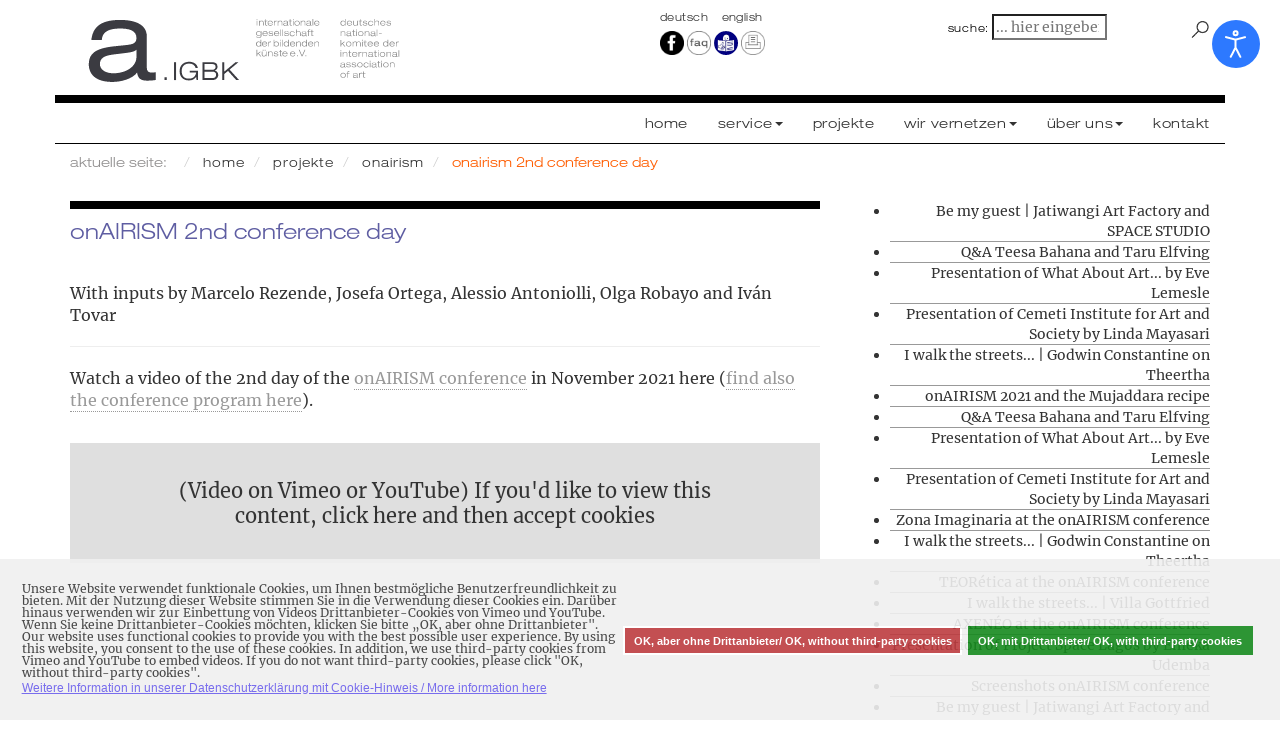

--- FILE ---
content_type: text/html; charset=utf-8
request_url: https://www.igbk.de/de/projekte/onairism/1869-conference-day-2
body_size: 12098
content:


<!DOCTYPE html>
<html lang="de">

  <head>
  	<!-- Content Security Policy
	 <meta http-equiv="Content-Security-Policy" content="default-src 'self'; script-src 'self'">
  	<meta http-equiv="X-Content-Security-Policy" content="default-src 'self'; script-src 'self'">
  	<meta http-equiv="X-WebKit-CSP" content="default-src 'self'; script-src 'self'">
  	-->

    <!-- title und meta-descripion einbinden-->
    <meta name="author" content="bdo" />
    <meta name="description" content="Internationale Gesellschaft der Bildenden Künste (IGBK)" />
    <title>Internationale Gesellschaft der Bildenden Künste (IGBK) - onAIRISM 2nd conference day</title>
    <base href="https://www.igbk.de/de/projekte/onairism/1869-conference-day-2" />
	<meta http-equiv="content-type" content="text/html; charset=utf-8" />
	<meta name="keywords" content="onairism" />
	<meta name="author" content="bdo" />
	<meta name="description" content="Internationale Gesellschaft der Bildenden Künste (IGBK)" />
	<meta name="generator" content="Joomla! - Open Source Content Management" />
	<title>Internationale Gesellschaft der Bildenden Künste (IGBK) - onAIRISM 2nd conference day</title>
	<link href="https://www.igbk.de/de/projekte/onairism/1869-conference-day-2" rel="alternate" hreflang="de" />
	<link href="https://www.igbk.de/en/projects/onairism-e/1870-conference-day-2-e" rel="alternate" hreflang="en" />
	<link href="https://www.igbk.de/de/component/search/?Itemid=504&amp;layout=blog&amp;catid=62&amp;id=1869&amp;format=opensearch" rel="search" title="  Internationale Gesellschaft der Bildenden Künste (IGBK)" type="application/opensearchdescription+xml" />
	<link href="/media/plg_system_jcepro/site/css/content.min.css?86aa0286b6232c4a5b58f892ce080277" rel="stylesheet" type="text/css" />
	<link href="/media/mod_languages/css/template.css?122a83c02cdd883db32ef0cb4abed04a" rel="stylesheet" type="text/css" />
	<link href="/plugins/system/gdpr/assets/css/cookieconsent.min.css" rel="stylesheet" type="text/css" />
	<link href="/plugins/system/djaccessibility/module/assets/css/accessibility.css?1.11" rel="stylesheet" type="text/css" />
	<style type="text/css">
div.mod_search94 input[type="search"]{ width:auto; }div.cc-window.cc-floating{max-width:24em}@media(max-width: 639px){div.cc-window.cc-floating:not(.cc-center){max-width: none}}div.cc-window, span.cc-cookie-settings-toggler, span.cc-cookie-domains-toggler{font-size:12px}div.cc-revoke{font-size:12px}div.cc-settings-label,span.cc-cookie-settings-toggle{font-size:10px}div.cc-window.cc-banner{padding:2em 1.8em}div.cc-window.cc-floating{padding:4em 1.8em}input.cc-cookie-checkbox+span:before, input.cc-cookie-checkbox+span:after{border-radius:1px}div.cc-center,div.cc-floating,div.cc-checkbox-container,div.gdpr-fancybox-container div.fancybox-content,ul.cc-cookie-category-list li,fieldset.cc-service-list-title legend{border-radius:0px}div.cc-window a.cc-btn,span.cc-cookie-settings-toggle{border-radius:0px}.djacc--sticky.djacc-popup { margin: 20px 20px; }
	</style>
	<script src="/media/jui/js/jquery.min.js?122a83c02cdd883db32ef0cb4abed04a" type="text/javascript"></script>
	<script src="/media/jui/js/jquery-noconflict.js?122a83c02cdd883db32ef0cb4abed04a" type="text/javascript"></script>
	<script src="/media/jui/js/jquery-migrate.min.js?122a83c02cdd883db32ef0cb4abed04a" type="text/javascript"></script>
	<script src="/media/jui/js/bootstrap.min.js?122a83c02cdd883db32ef0cb4abed04a" type="text/javascript"></script>
	<script src="/media/system/js/caption.js?122a83c02cdd883db32ef0cb4abed04a" type="text/javascript"></script>
	<!--[if lt IE 9]><script src="/media/system/js/html5fallback.js?122a83c02cdd883db32ef0cb4abed04a" type="text/javascript"></script><![endif]-->
	<script src="/plugins/system/gdpr/assets/js/cookieconsent.min.js" type="text/javascript" defer="defer"></script>
	<script src="/plugins/system/gdpr/assets/js/init.js" type="text/javascript" defer="defer"></script>
	<script src="/plugins/system/djaccessibility/module/assets/js/accessibility.min.js?1.11" type="text/javascript"></script>
	<script type="text/javascript">
jQuery(function($){ initTooltips(); $("body").on("subform-row-add", initTooltips); function initTooltips (event, container) { container = container || document;$(container).find(".hasTooltip").tooltip({"html": true,"container": "body"});} });jQuery(window).on('load',  function() {
				new JCaption('img.caption');
			});var gdprConfigurationOptions = { complianceType: 'opt-in',
																			  cookieConsentLifetime: 365,
																			  cookieConsentSamesitePolicy: '',
																			  cookieConsentSecure: 0,
																			  disableFirstReload: 0,
																	  		  blockJoomlaSessionCookie: 0,
																			  blockExternalCookiesDomains: 1,
																			  externalAdvancedBlockingModeCustomAttribute: '',
																			  allowedCookies: '',
																			  blockCookieDefine: 1,
																			  autoAcceptOnNextPage: 0,
																			  revokable: 0,
																			  lawByCountry: 0,
																			  checkboxLawByCountry: 0,
																			  blockPrivacyPolicy: 0,
																			  cacheGeolocationCountry: 1,
																			  countryAcceptReloadTimeout: 1000,
																			  usaCCPARegions: null,
																			  countryEnableReload: 1,
																			  customHasLawCountries: [""],
																			  dismissOnScroll: 0,
																			  dismissOnTimeout: 0,
																			  containerSelector: 'body',
																			  hideOnMobileDevices: 0,
																			  autoFloatingOnMobile: 1,
																			  autoFloatingOnMobileThreshold: 1024,
																			  autoRedirectOnDecline: 0,
																			  autoRedirectOnDeclineLink: '',
																			  showReloadMsg: 0,
																			  showReloadMsgText: 'Applying preferences and reloading the page...',
																			  showConsentID: 0,
																			  defaultClosedToolbar: 0,
																			  toolbarLayout: 'basic',
																			  toolbarTheme: 'block',
																			  toolbarButtonsTheme: 'decline_first',
																			  revocableToolbarTheme: 'basic',
																			  toolbarPosition: 'bottom',
																			  toolbarCenterTheme: 'compact',
																			  revokePosition: 'revoke-top',
																			  toolbarPositionmentType: 1,
																			  positionCenterSimpleBackdrop: 0,
																			  positionCenterBlurEffect: 1,
																			  preventPageScrolling: 0,
																			  popupEffect: 'fade',
																			  popupBackground: '#f0f0f0',
																			  popupText: '#333333',
																			  popupLink: '#5b4deb',
																			  buttonBackground: '#168a1e',
																			  buttonBorder: '#168a1e',
																			  buttonText: '#ffffff',
																			  highlightOpacity: '90',
																			  highlightBackground: '#9c1f1f',
																			  highlightBorder: '#9c1f1f',
																			  highlightText: '#ffffff',
																			  highlightDismissBackground: '#bd3b3f',
																		  	  highlightDismissBorder: '#ffffff',
																		 	  highlightDismissText: '#ffffff',
																			  autocenterRevokableButton: 0,
																			  hideRevokableButton: 0,
																			  hideRevokableButtonOnscroll: 1,
																			  customRevokableButton: 0,
																			  customRevokableButtonAction: 0,
																			  headerText: '<p>Cookies used on the website!</p>',
																			  messageText: 'Unsere Website verwendet funktionale Cookies, um Ihnen bestmögliche Benutzerfreundlichkeit zu bieten. Mit der Nutzung dieser Website stimmen Sie in die Verwendung dieser Cookies ein. Darüber hinaus verwenden wir zur Einbettung von Videos Drittanbieter-Cookies von Vimeo und YouTube. Wenn Sie keine Drittanbieter-Cookies möchten, klicken Sie bitte „OK, aber ohne Drittanbieter\".   Our website uses functional cookies to provide you with the best possible user experience. By using this website, you consent to the use of these cookies. In addition, we use third-party cookies from Vimeo and YouTube to embed videos. If you do not want third-party cookies, please click \"OK, without third-party cookies\".',
																			  denyMessageEnabled: 0, 
																			  denyMessage: 'You have declined cookies, to ensure the best experience on this website please consent the cookie usage.',
																			  placeholderBlockedResources: 1, 
																			  placeholderBlockedResourcesAction: 'open',
																	  		  placeholderBlockedResourcesText: '(Video on Vimeo or YouTube) If you\'d like to view this content, click here and then accept cookies',
																			  placeholderIndividualBlockedResourcesText: 'You must accept cookies from {domain} and reload the page to view this content',
																			  placeholderIndividualBlockedResourcesAction: 0,
																			  placeholderOnpageUnlock: 0,
																			  scriptsOnpageUnlock: 0,
																			  autoDetectYoutubePoster: 0,
																			  autoDetectYoutubePosterApikey: 'AIzaSyAV_WIyYrUkFV1H8OKFYG8wIK8wVH9c82U',
																			  dismissText: 'OK, aber ohne Drittanbieter/ OK, without third-party cookies',
																			  allowText: 'OK, mit Drittanbieter/ OK, with third-party cookies',
																			  denyText: 'OK, aber ohne Drittanbieter/ OK, without third-party cookies',
																			  cookiePolicyLinkText: '',
																			  cookiePolicyLink: 'https://www.igbk.de/index.php/de/datenschutz',
																			  cookiePolicyRevocableTabText: 'Cookie Banner',
																			  cookiePolicyRevocableTabIcon: 'text',
																			  cookiePolicyRevocableTabIconCustom: '',
																			  privacyPolicyLinkText: ' Weitere Information in unserer Datenschutzerklärung mit Cookie-Hinweis / More information here',
																			  privacyPolicyLink: 'https://www.igbk.de/index.php/de/datenschutz',
																			  googleCMPTemplate: 0,
																			  enableGdprBulkConsent: 0,
																			  displayBulkConsentDomains: 0,
																			  bulkConsentDomains: [""],
																			  enableCustomScriptExecGeneric: 0,
																			  customScriptExecGeneric: '',
																			  categoriesCheckboxTemplate: 'cc-checkboxes-light',
																			  toggleCookieSettings: 0,
																			  toggleCookieSettingsLinkedView: 0,
																			  toggleCookieSettingsButtonsArea: 0,
 																			  toggleCookieSettingsLinkedViewSefLink: '/de/component/gdpr/',
																	  		  toggleCookieSettingsText: '<span class="cc-cookie-settings-toggle">Settings <span class="cc-cookie-settings-toggler">&#x25EE</span></span>',
																			  toggleCookieSettingsButtonBackground: '#333333',
																			  toggleCookieSettingsButtonBorder: '#ffffff',
																			  toggleCookieSettingsButtonText: '#ffffff',
																			  showLinks: 1,
																			  blankLinks: '_blank',
																			  autoOpenPrivacyPolicy: 0,
																			  openAlwaysDeclined: 1,
																			  cookieSettingsLabel: 'Cookie settings:',
															  				  cookieSettingsDesc: 'Choose which kind of cookies you want to disable by clicking on the checkboxes. Click on a category name for more informations about used cookies.',
																			  cookieCategory1Enable: 0,
																			  cookieCategory1Name: 'Necessary',
																			  cookieCategory1Locked: 0,
																			  cookieCategory2Enable: 0,
																			  cookieCategory2Name: 'Preferences',
																			  cookieCategory2Locked: 0,
																			  cookieCategory3Enable: 0,
																			  cookieCategory3Name: 'Statistics',
																			  cookieCategory3Locked: 0,
																			  cookieCategory4Enable: 0,
																			  cookieCategory4Name: 'Marketing',
																			  cookieCategory4Locked: 0,
																			  cookieCategoriesDescriptions: {},
																			  alwaysReloadAfterCategoriesChange: 0,
																			  preserveLockedCategories: 0,
																			  declineButtonBehavior: 'hard',
																			  blockCheckedCategoriesByDefault: 0,
																			  reloadOnfirstDeclineall: 0,
																			  trackExistingCheckboxSelectors: '',
															  		  		  trackExistingCheckboxConsentLogsFormfields: 'name,email,subject,message',
																			  allowallShowbutton: 0,
																			  allowallText: 'Allow all cookies',
																			  allowallButtonBackground: '#ffffff',
																			  allowallButtonBorder: '#ffffff',
																			  allowallButtonText: '#000000',
																			  allowallButtonTimingAjax: 'fast',
																			  includeAcceptButton: 0,
																			  includeDenyButton: 0,
																			  trackConsentDate: 0,
																			  execCustomScriptsOnce: 1,
																			  optoutIndividualResources: 0,
																			  blockIndividualResourcesServerside: 0,
																			  disableSwitchersOptoutCategory: 0,
																			  autoAcceptCategories: 0,
																			  allowallIndividualResources: 1,
																			  blockLocalStorage: 0,
																			  blockSessionStorage: 0,
																			  externalAdvancedBlockingModeTags: 'iframe,script,img,source,link',
																			  enableCustomScriptExecCategory1: 0,
																			  customScriptExecCategory1: '',
																			  enableCustomScriptExecCategory2: 0,
																			  customScriptExecCategory2: '',
																			  enableCustomScriptExecCategory3: 0,
																			  customScriptExecCategory3: '',
																			  enableCustomScriptExecCategory4: 0,
																			  customScriptExecCategory4: '',
																			  enableCustomDeclineScriptExecCategory1: 0,
																			  customScriptDeclineExecCategory1: '',
																			  enableCustomDeclineScriptExecCategory2: 0,
																			  customScriptDeclineExecCategory2: '',
																			  enableCustomDeclineScriptExecCategory3: 0,
																			  customScriptDeclineExecCategory3: '',
																			  enableCustomDeclineScriptExecCategory4: 0,
																			  customScriptDeclineExecCategory4: '',
																			  enableCMPPreferences: 0,
																			  enableGTMEventsPreferences: 0,
																			  enableCMPStatistics: 0,
																			  enableGTMEventsStatistics: 0,
																			  enableCMPAds: 0,
																			  enableUETAds: 0,
																			  enableGTMEventsAds: 0,
																			  debugMode: 0
																		};var gdpr_ajax_livesite='https://www.igbk.de/';var gdpr_enable_log_cookie_consent=1;new DJAccessibility( {"cms":"joomla","yootheme":false,"position":"sticky","mobile_position":"sticky","layout":"popup","mobile_layout":"popup","align_position_popup":"top right","align_position_toolbar":"top center","align_mobile_position":"bottom right","breakpoint":"767px","direction":"top left","space":"1","version":"dmVyc2lvbnBybw==","speech_pitch":"1","speech_rate":"1","speech_volume":"1","ajax_url":"?option=com_ajax&plugin=Djaccessibility&format=raw"} )
	</script>
	<link href="https://www.igbk.de/de/projekte/onairism/1869-conference-day-2" rel="alternate" hreflang="x-default" />

	<!-- viewport angabe fuer das zoomen bei mobilen geraeten -->
    <meta name="viewport" content="width=device-width, initial-scale=1.0">
    <!-- Bootstrap  -->
    <link rel="stylesheet" href="/templates/igbktest01/css/bootstrap.min.css" type="text/css" media="screen" />
    <!--  stylesheet  -->
    <link rel="stylesheet" href="/templates/igbktest01/css/igbk01test.css" type="text/css" media="screen" />
      <!-- print stylesheet  -->
    <link rel="stylesheet" href="/templates/igbktest01/css/igbk-print.css" type="text/css" media="print" />
    <!-- fonts  -->
    <link rel="stylesheet" href="/templates/igbktest01/css/fonts.css" type="text/css" media="screen" />
    <!--  custom stylesheet  -->
    <link rel="stylesheet" href="/templates/igbktest01/css/custom.css" type="text/css" media="screen" />
    <!-- dj-imageslider  -->
    
    <!-- google-fonts  -->
    <!-- <link href="https://fonts.e10f949fcaacdb195442bfb5062d59de-gdprlock/css?family=Merriweather:300,300i,700,700i|Roboto:400,700" rel="stylesheet"> -->
  </head>

  <body ><section class="djacc djacc-container djacc-popup djacc--hidden djacc--light djacc--top-right">
			<button class="djacc__openbtn djacc__openbtn--default" aria-label="Eingabehilfen öffnen" title="Eingabehilfen öffnen">
			<svg xmlns="http://www.w3.org/2000/svg" width="48" height="48" viewBox="0 0 48 48">
				<path d="M1480.443,27.01l-3.891-7.51-3.89,7.51a1,1,0,0,1-.89.54,1.073,1.073,0,0,1-.46-.11,1,1,0,0,1-.43-1.35l4.67-9V10.21l-8.81-2.34a1,1,0,1,1,.51-1.93l9.3,2.47,9.3-2.47a1,1,0,0,1,.509,1.93l-8.81,2.34V17.09l4.66,9a1,1,0,1,1-1.769.92ZM1473.583,3a3,3,0,1,1,3,3A3,3,0,0,1,1473.583,3Zm2,0a1,1,0,1,0,1-1A1,1,0,0,0,1475.583,3Z" transform="translate(-1453 10.217)" fill="#fff"/>
			</svg>
		</button>
		<div class="djacc__panel">
		<div class="djacc__header">
			<p class="djacc__title">Eingabehilfen öffnen</p>
			<button class="djacc__reset" aria-label="Zurücksetzen" title="Zurücksetzen">
				<svg xmlns="http://www.w3.org/2000/svg" width="18" height="18" viewBox="0 0 18 18">
					<path d="M9,18a.75.75,0,0,1,0-1.5,7.5,7.5,0,1,0,0-15A7.531,7.531,0,0,0,2.507,5.25H3.75a.75.75,0,0,1,0,1.5h-3A.75.75,0,0,1,0,6V3A.75.75,0,0,1,1.5,3V4.019A9.089,9.089,0,0,1,2.636,2.636,9,9,0,0,1,15.364,15.365,8.94,8.94,0,0,1,9,18Z" fill="#fff"/>
				</svg>
			</button>
			<button class="djacc__close" aria-label="Eingabehilfen schließen" title="Eingabehilfen schließen">
				<svg xmlns="http://www.w3.org/2000/svg" width="14.828" height="14.828" viewBox="0 0 14.828 14.828">
					<g transform="translate(-1842.883 -1004.883)">
						<line x2="12" y2="12" transform="translate(1844.297 1006.297)" fill="none" stroke="#fff" stroke-linecap="round" stroke-width="2"/>
						<line x1="12" y2="12" transform="translate(1844.297 1006.297)" fill="none" stroke="#fff" stroke-linecap="round" stroke-width="2"/>
					</g>
				</svg>
			</button>
		</div>
		<ul class="djacc__list">
			<li class="djacc__item djacc__item--contrast">
				<button class="djacc__btn djacc__btn--invert-colors" title="Farben umkehren">
					<svg xmlns="http://www.w3.org/2000/svg" width="24" height="24" viewBox="0 0 24 24">
						<g fill="none" stroke="#fff" stroke-width="2">
							<circle cx="12" cy="12" r="12" stroke="none"/>
							<circle cx="12" cy="12" r="11" fill="none"/>
						</g>
						<path d="M0,12A12,12,0,0,1,12,0V24A12,12,0,0,1,0,12Z" fill="#fff"/>
					</svg>
					<span class="djacc_btn-label">Farben umkehren</span>
				</button>
			</li>
			<li class="djacc__item djacc__item--contrast">
				<button class="djacc__btn djacc__btn--monochrome" title="Monochrom">
					<svg xmlns="http://www.w3.org/2000/svg" width="24" height="24" viewBox="0 0 24 24">
						<g fill="none" stroke="#fff" stroke-width="2">
							<circle cx="12" cy="12" r="12" stroke="none"/>
							<circle cx="12" cy="12" r="11" fill="none"/>
						</g>
						<line y2="21" transform="translate(12 1.5)" fill="none" stroke="#fff" stroke-linecap="round" stroke-width="2"/>
						<path d="M5.853,7.267a12.041,12.041,0,0,1,1.625-1.2l6.3,6.3v2.829Z" transform="translate(-0.778 -4.278)" fill="#fff"/>
						<path d="M3.2,6.333A12.006,12.006,0,0,1,4.314,4.622l9.464,9.464v2.829Z" transform="translate(-0.778)" fill="#fff"/>
						<path d="M1.823,10.959a11.953,11.953,0,0,1,.45-2.378l11.506,11.5v2.829Z" transform="translate(-0.778)" fill="#fff"/>
					</svg>
					<span class="djacc_btn-label">Monochrom</span>
				</button>
			</li>
			<li class="djacc__item djacc__item--contrast">
				<button class="djacc__btn djacc__btn--dark-contrast" title="Dunkler Kontrast">
					<svg xmlns="http://www.w3.org/2000/svg" width="24" height="24" viewBox="0 0 24 24">
						<path d="M12,27A12,12,0,0,1,9.638,3.232a10,10,0,0,0,14.13,14.13A12,12,0,0,1,12,27Z" transform="translate(0 -3.232)" fill="#fff"/>
					</svg>
					<span class="djacc_btn-label">Dunkler Kontrast</span>
				</button>
			</li>
			<li class="djacc__item djacc__item--contrast">
				<button class="djacc__btn djacc__btn--light-contrast" title="Heller Kontrast">
					<svg xmlns="http://www.w3.org/2000/svg" width="24" height="24" viewBox="0 0 32 32">
						<g transform="translate(7 7)" fill="none" stroke="#fff" stroke-width="2">
							<circle cx="9" cy="9" r="9" stroke="none"/>
							<circle cx="9" cy="9" r="8" fill="none"/>
						</g>
						<rect width="2" height="5" rx="1" transform="translate(15)" fill="#fff"/>
						<rect width="2" height="5" rx="1" transform="translate(26.607 3.979) rotate(45)" fill="#fff"/>
						<rect width="2" height="5" rx="1" transform="translate(32 15) rotate(90)" fill="#fff"/>
						<rect width="2" height="5" rx="1" transform="translate(28.021 26.607) rotate(135)" fill="#fff"/>
						<rect width="2" height="5" rx="1" transform="translate(15 27)" fill="#fff"/>
						<rect width="2" height="5" rx="1" transform="translate(7.515 23.071) rotate(45)" fill="#fff"/>
						<rect width="2" height="5" rx="1" transform="translate(5 15) rotate(90)" fill="#fff"/>
						<rect width="2" height="5" rx="1" transform="translate(8.929 7.515) rotate(135)" fill="#fff"/>
					</svg>
					<span class="djacc_btn-label">Heller Kontrast</span>
				</button>
			</li>
			
			<li class="djacc__item djacc__item--contrast">
				<button class="djacc__btn djacc__btn--low-saturation" title="Niedrige Sättigung">
					<svg xmlns="http://www.w3.org/2000/svg" width="24" height="24" viewBox="0 0 24 24">
						<g fill="none" stroke="#fff" stroke-width="2">
							<circle cx="12" cy="12" r="12" stroke="none"/>
							<circle cx="12" cy="12" r="11" fill="none"/>
						</g>
						<path d="M0,12A12,12,0,0,1,6,1.6V22.394A12,12,0,0,1,0,12Z" transform="translate(0 24) rotate(-90)" fill="#fff"/>
					</svg>
					<span class="djacc_btn-label">Niedrige Sättigung</span>
				</button>
			</li>
			<li class="djacc__item djacc__item--contrast">
				<button class="djacc__btn djacc__btn--high-saturation" title="Hohe Sättigung">
					<svg xmlns="http://www.w3.org/2000/svg" width="24" height="24" viewBox="0 0 24 24">
						<g fill="none" stroke="#fff" stroke-width="2">
							<circle cx="12" cy="12" r="12" stroke="none"/>
							<circle cx="12" cy="12" r="11" fill="none"/>
						</g>
						<path d="M0,12A12.006,12.006,0,0,1,17,1.088V22.911A12.006,12.006,0,0,1,0,12Z" transform="translate(0 24) rotate(-90)" fill="#fff"/>
					</svg>
					<span class="djacc_btn-label">Hohe Sättigung</span>
				</button>
			</li>
			<li class="djacc__item">
				<button class="djacc__btn djacc__btn--highlight-links" title="Links hervorheben">
					<svg xmlns="http://www.w3.org/2000/svg" width="24" height="24" viewBox="0 0 24 24">
						<rect width="24" height="24" fill="none"/>
						<path d="M3.535,21.92a5.005,5.005,0,0,1,0-7.071L6.364,12.02a1,1,0,0,1,1.415,1.413L4.95,16.263a3,3,0,0,0,4.243,4.243l2.828-2.828h0a1,1,0,1,1,1.414,1.415L10.607,21.92a5,5,0,0,1-7.072,0Zm2.829-2.828a1,1,0,0,1,0-1.415L17.678,6.364a1,1,0,1,1,1.415,1.414L7.779,19.092a1,1,0,0,1-1.415,0Zm11.314-5.657a1,1,0,0,1,0-1.413l2.829-2.829A3,3,0,1,0,16.263,4.95L13.436,7.777h0a1,1,0,0,1-1.414-1.414l2.828-2.829a5,5,0,1,1,7.071,7.071l-2.828,2.828a1,1,0,0,1-1.415,0Z" transform="translate(-0.728 -0.728)" fill="#fff"/>
					</svg>
					<span class="djacc_btn-label">Links hervorheben</span>
				</button>
			</li>
			<li class="djacc__item">
				<button class="djacc__btn djacc__btn--highlight-titles" title="Überschriften hervorheben">
					<svg xmlns="http://www.w3.org/2000/svg" width="24" height="24" viewBox="0 0 24 24">
						<rect width="2" height="14" rx="1" transform="translate(5 5)" fill="#fff"/>
						<rect width="2" height="14" rx="1" transform="translate(10 5)" fill="#fff"/>
						<rect width="2" height="14" rx="1" transform="translate(17 5)" fill="#fff"/>
						<rect width="2" height="7" rx="1" transform="translate(12 11) rotate(90)" fill="#fff"/>
						<rect width="2" height="5" rx="1" transform="translate(19 5) rotate(90)" fill="#fff"/>
						<g fill="none" stroke="#fff" stroke-width="2">
							<rect width="24" height="24" rx="4" stroke="none"/>
							<rect x="1" y="1" width="22" height="22" rx="3" fill="none"/>
						</g>
					</svg>
					<span class="djacc_btn-label">Überschriften hervorheben</span>
				</button>
			</li>
			<li class="djacc__item">
				<button class="djacc__btn djacc__btn--screen-reader" title="Bildschirmleser">
					<svg xmlns="http://www.w3.org/2000/svg" width="24" height="24" viewBox="0 0 24 24">
						<g fill="none" stroke="#fff" stroke-width="2">
							<circle cx="12" cy="12" r="12" stroke="none"/>
							<circle cx="12" cy="12" r="11" fill="none"/>
						</g>
						<path d="M2907.964,170h1.91l1.369-2.584,2.951,8.363,2.5-11.585L2919,170h2.132" transform="translate(-2902.548 -158)" fill="none" stroke="#fff" stroke-linecap="round" stroke-linejoin="round" stroke-width="2"/>
					</svg>
					<span class="djacc_btn-label">Bildschirmleser</span>
				</button>
			</li>
			<li class="djacc__item">
				<button class="djacc__btn djacc__btn--read-mode" title="Lesemodus" data-label="Disable Read mode">
					<svg xmlns="http://www.w3.org/2000/svg" width="24" height="24" viewBox="0 0 24 24">
						<g fill="none" stroke="#fff" stroke-width="2">
							<rect width="24" height="24" rx="4" stroke="none"/>
							<rect x="1" y="1" width="22" height="22" rx="3" fill="none"/>
						</g>
						<rect width="14" height="2" rx="1" transform="translate(5 7)" fill="#fff"/>
						<rect width="14" height="2" rx="1" transform="translate(5 11)" fill="#fff"/>
						<rect width="7" height="2" rx="1" transform="translate(5 15)" fill="#fff"/>
					</svg>
					<span class="djacc_btn-label">Lesemodus</span>
				</button>
			</li>
			<li class="djacc__item djacc__item--full">
				<span class="djacc__arrows djacc__arrows--zoom">
					<span class="djacc__label">Inhaltsskalierung</span>
					<span class="djacc__bar"></span>
					<span class="djacc__size">100<span class="djacc__percent">%</span></span>
					<button class="djacc__dec" aria-label="Inhaltsgröße verringern" title="Inhaltsgröße verringern">
						<svg xmlns="http://www.w3.org/2000/svg" width="10" height="2" viewBox="0 0 10 2">
							<g transform="translate(1 1)">
								<line x1="8" fill="none" stroke="#fff" stroke-linecap="round" stroke-width="2"/>
							</g>
						</svg>
					</button>
					<button class="djacc__inc" aria-label="Inhaltsgröße erhöhen" title="Inhaltsgröße erhöhen">
						<svg xmlns="http://www.w3.org/2000/svg" width="10" height="10" viewBox="0 0 10 10">
							<g transform="translate(1 1)">
								<line y2="8" transform="translate(4)" fill="none" stroke="#fff" stroke-linecap="round" stroke-width="2"/>
								<line x1="8" transform="translate(0 4)" fill="none" stroke="#fff" stroke-linecap="round" stroke-width="2"/>
							</g>
						</svg>
					</button>
				</span>
			</li>
			<li class="djacc__item djacc__item--full">
				<span class="djacc__arrows djacc__arrows--font-size">
					<span class="djacc__label">Schriftgröße</span>
					<span class="djacc__bar"></span>
					<span class="djacc__size">100<span class="djacc__percent">%</span></span>
					<button class="djacc__dec" aria-label="Schriftgröße verringern" title="Schriftgröße verringern">
						<svg xmlns="http://www.w3.org/2000/svg" width="10" height="2" viewBox="0 0 10 2">
							<g transform="translate(1 1)">
								<line x1="8" fill="none" stroke="#fff" stroke-linecap="round" stroke-width="2"/>
							</g>
						</svg>
					</button>
					<button class="djacc__inc" aria-label="Schriftgröße vergrößern" title="Schriftgröße vergrößern">
						<svg xmlns="http://www.w3.org/2000/svg" width="10" height="10" viewBox="0 0 10 10">
							<g transform="translate(1 1)">
								<line y2="8" transform="translate(4)" fill="none" stroke="#fff" stroke-linecap="round" stroke-width="2"/>
								<line x1="8" transform="translate(0 4)" fill="none" stroke="#fff" stroke-linecap="round" stroke-width="2"/>
							</g>
						</svg>
					</button>
				</span>
			</li>
			<li class="djacc__item djacc__item--full">
				<span class="djacc__arrows djacc__arrows--line-height">
					<span class="djacc__label">Zeilenhöhe</span>
					<span class="djacc__bar"></span>
					<span class="djacc__size">100<span class="djacc__percent">%</span></span>
					<button class="djacc__dec" aria-label="Zeilenhöhe verringern" title="Zeilenhöhe verringern">
						<svg xmlns="http://www.w3.org/2000/svg" width="10" height="2" viewBox="0 0 10 2">
							<g transform="translate(1 1)">
								<line x1="8" fill="none" stroke="#fff" stroke-linecap="round" stroke-width="2"/>
							</g>
						</svg>
					</button>
					<button class="djacc__inc" aria-label="Zeilenhöhe vergrößern" title="Zeilenhöhe vergrößern">
						<svg xmlns="http://www.w3.org/2000/svg" width="10" height="10" viewBox="0 0 10 10">
							<g transform="translate(1 1)">
								<line y2="8" transform="translate(4)" fill="none" stroke="#fff" stroke-linecap="round" stroke-width="2"/>
								<line x1="8" transform="translate(0 4)" fill="none" stroke="#fff" stroke-linecap="round" stroke-width="2"/>
							</g>
						</svg>
					</button>
				</span>
			</li>
			<li class="djacc__item djacc__item--full">
				<span class="djacc__arrows djacc__arrows--letter-spacing">
					<span class="djacc__label">Buchstabenabstand</span>
					<span class="djacc__bar"></span>
					<span class="djacc__size">100<span class="djacc__percent">%</span></span>
					<button class="djacc__dec" aria-label="Buchstabvenabstand verringern" title="Buchstabvenabstand verringern">
						<svg xmlns="http://www.w3.org/2000/svg" width="10" height="2" viewBox="0 0 10 2">
							<g transform="translate(1 1)">
								<line x1="8" fill="none" stroke="#fff" stroke-linecap="round" stroke-width="2"/>
							</g>
						</svg>
					</button>
					<button class="djacc__inc" aria-label="Buchstabenabstand erhöhen" title="Buchstabenabstand erhöhen">
						<svg xmlns="http://www.w3.org/2000/svg" width="10" height="10" viewBox="0 0 10 10">
							<g transform="translate(1 1)">
								<line y2="8" transform="translate(4)" fill="none" stroke="#fff" stroke-linecap="round" stroke-width="2"/>
								<line x1="8" transform="translate(0 4)" fill="none" stroke="#fff" stroke-linecap="round" stroke-width="2"/>
							</g>
						</svg>
					</button>
				</span>
			</li>
					</ul>
			</div>
</section>
   	 <a id="start">start</a>

    <!-- KOPFBEREICH -->
    <div class="container">
      <div class="row">
              <!-- col-md-8 logo-->
        <div class="col-xs-12 col-sm-6 col-md-6 col-lg-6">
          <a href="/index.php"><div class="logo-igbk"><span class="igbk-text">IGBK - Internationale Gesellschaft der Bildenden Künste</span></div></a>
              </div><!-- ende col8 -->
              <!-- col-md-4 sprache-->
              <div class="col-xs-6 col-sm-3 col-md-2 col-lg-3">
                <div class="lang-igbk">		<div class="moduletable">

		
			<div class="mod-languages">

	<ul class="lang-inline" dir="ltr">
									<li class="lang-active">
			<a href="https://www.igbk.de/de/projekte/onairism/1869-conference-day-2">
							Deutsch						</a>
			</li>
								<li>
			<a href="/en/projects/onairism-e/1870-conference-day-2-e">
							english						</a>
			</li>
				</ul>

</div>

		</div>

	</div>
                <div class="social-igbk">		<div class="moduletable">

		
			

<div class="custom"  >
	<p><a href="https://www.2343ec78a04c6ea9d80806345d31fd78-gdprlock/art.IGBK/" target="_blank" rel="noopener" title="facebook"><img src="/images/logos/facebook_icon_64px.png" alt="" /></a>&nbsp;<a href="/index.php/de/ueber-uns/faq" title="faq"><img src="/images/logos/faq_icon_weiss_64px.png" alt="" /></a>&nbsp;<a href="/de/ueber-uns/leichte-sprache" title="leichte Sprache"><img src="/images/logos/logo-easy-to-read.jpg" alt="" style="border-radius: 50%;" /></a></p></div>

		</div>

	
                  <a href="https://www.igbk.de/de/projekte/onairism/1869-conference-day-2?tmpl=component&print=2" target="_blank" title="print"><img src="/images/logos/print_icon_weiss_64px.png" alt=""></a>
                </div>
              </div><!-- ende sprache -->
                <!-- col-md-4 suche-->
              <div class="col-xs-6 col-sm-3 col-md-4 col-lg-3">
                <div class="search-igbk">		<div class="moduletable">

		
			<div class="search mod_search94">
	<form action="/de/projekte/onairism" method="post" class="form-inline" role="search">
		<label for="mod-search-searchword94" class="element-invisible">suche:</label> <input name="searchword" id="mod-search-searchword94" maxlength="200"  class="inputbox search-query input-medium" type="search" size="10" placeholder="... hier eingeben" /> <input type="image" alt=" " class="button" src="/templates/igbktest01/images/searchButton.gif" onclick="this.form.searchword.focus();"/>		<input type="hidden" name="task" value="search" />
		<input type="hidden" name="option" value="com_search" />
		<input type="hidden" name="Itemid" value="504" />
	</form>
</div>

		</div>

	</div>
                <!-- ende suche -->
              </div><!-- ende col4 -->
      </div><!-- ende row -->
    <div class="row">
      <!-- NEUES CSS-Menue 210411-->
      <!-- igbk-navbar -->
      <div id="navbar-igbk">
        <nav class="igbk-nav">
          <label class="hamburger" for="igbk-toggle">&#9776;</label>
          <input type="checkbox" id="igbk-toggle"/>
          <div class="igbk-menu mainnav-igbk">		<div class="moduletable_menu">

		
			<ul class="nav menu ">
<li class="item-198"><a href="/de/" ><span>home</span></a></li><li class="item-150 dropdown deeper parent"><a class=" dropdown-toggle" data-toggle="dropdown" href="#" ><span>service<b class="caret"></b></span></a><ul class="nav-child unstyled small dropdown-menu"><li class="item-151"><span class="nav-header ">wir helfen weiter</span>
</li><li class="item-152"><a href="/de/service/touring-artists" ><span>touring artists</span></a></li><li class="item-153"><a href="/de/service/internationaler-kuenstlerausweis" ><span>internationaler künstler*innenausweis</span></a></li><li class="item-428"><a href="/de/service/internationaler-kuenstlerausweis-formular" ><span>internationalen künstler*innenausweis beantragen</span></a></li><li class="item-551"><a href="/de/service/register-open-calls" ><span>meldeformular ausschreibungen</span></a></li><li class="item-698"><a href="https://www.igbk.de/en/form-residencies" ><span>meldeformular residencies</span></a></li><li class="item-156"><a href="/de/zollzertifikat" ><span>zollzertifikat</span></a></li><li class="item-171"><span class="nav-header ">wir informieren</span>
</li><li class="item-158"><a href="/de/service/artists-in-residence" ><span>artists-in-residence</span></a></li><li class="item-685"><a href="https://www.igbk.de/en/service-e/residencies-tags" ><span>residencies mapping</span></a></li><li class="item-157"><a href="/de/service/ausschreibungen" ><span>ausschreibungen</span></a></li><li class="item-172"><a href="/de/service/kulturfoerderung-der-eu" ><span>kulturförderung der EU</span></a></li><li class="item-176"><a href="/de/service/internationale-foerderprogramme" ><span>internationale förderprogramme</span></a></li><li class="item-243"><a href="/de/service/internationale-netzwerke" ><span>internationale netzwerke </span></a></li><li class="item-170"><a href="/de/service/newsletter" ><span>newsletter</span></a></li><li class="item-174"><a href="/de/service/publikationen" ><span>publikationen</span></a></li><li class="item-564"><span class="nav-header ">updates</span>
</li><li class="item-456"><a href="/de/service/aktuelles-service" ><span>aktuelles service</span></a></li></ul></li><li class="item-467 active"><a href="/de/projekte" ><span>projekte</span></a></li><li class="item-154 dropdown deeper parent"><a class=" dropdown-toggle" data-toggle="dropdown" href="#" ><span>wir vernetzen<b class="caret"></b></span></a><ul class="nav-child unstyled small dropdown-menu"><li class="item-184"><span class="nav-header ">international</span>
</li><li class="item-162"><a href="/de/wir-vernetzen/culture-action-europe-cae" ><span>culture action europe (CAE)</span></a></li><li class="item-159"><a href="/de/wir-vernetzen/iaa" ><span>international association of art (IAA)</span></a></li><li class="item-160"><a href="/de/wir-vernetzen/iaa-europe" ><span>international association of art (IAA) europe</span></a></li><li class="item-161"><a href="/de/wir-vernetzen/on-the-move" ><span>on the move (OTM)</span></a></li><li class="item-645"><a href="/de/wir-vernetzen/res-artis" ><span>res artis</span></a></li><li class="item-185"><span class="nav-header ">national</span>
</li><li class="item-187"><a href="/de/wir-vernetzen/deutscher-kulturrat" ><span>deutscher kulturrat</span></a></li><li class="item-186"><a href="/de/wir-vernetzen/deutsche-unesco-kommission" ><span>deutsche UNESCO-kommission</span></a></li><li class="item-565"><span class="nav-header ">updates</span>
</li><li class="item-457"><a href="/de/wir-vernetzen/aktuelles-wir-vernetzen" ><span>aktuelles wir vernetzen</span></a></li></ul></li><li class="item-146 dropdown deeper parent"><a class=" dropdown-toggle" data-toggle="dropdown" href="#" ><span>über uns<b class="caret"></b></span></a><ul class="nav-child unstyled small dropdown-menu"><li class="item-242"><a href="/de/ueber-uns/profil" ><span>profil</span></a></li><li class="item-179"><a href="/de/ueber-uns/struktur-der-igbk" ><span>struktur</span></a></li><li class="item-570"><a href="/de/ueber-uns/leitbild-der-igbk" ><span>leitbild</span></a></li><li class="item-178"><a href="/de/ueber-uns/60-jahre-igbk" ><span>geschichte</span></a></li><li class="item-180"><a href="/de/ueber-uns/vorstand" ><span>vorstand</span></a></li><li class="item-181"><a href="/de/ueber-uns/team" ><span>team</span></a></li><li class="item-260"><a href="/de/ueber-uns/faq" ><span>FAQ</span></a></li><li class="item-774"><a href="/de/ueber-uns/leichte-sprache" ><span>leichte sprache</span></a></li><li class="item-182"><a href="/de/ueber-uns/kontakt" ><span>kontakt</span></a></li><li class="item-332"><a href="/de/impressum" ><span>impressum</span></a></li><li class="item-371"><a href="/de/datenschutz" ><span>datenschutz</span></a></li><li class="item-336"><a href="/de/ueber-uns/newsletter-archiv" ><span>newsletter archiv</span></a></li></ul></li><li class="item-183"><a href="/de/kontakt" ><span>kontakt</span></a></li></ul>

		</div>

	</div>
        </nav>
      </div><!--/.nav-collapse -->
    </div><!-- ende row -->
      <div class="row">
              <!-- col-md-12 breadcrumb-->
        <div class="col-md-12">
            <div class="mainbread-igbk">		<div class="moduletable bread-igbk">

		
			
<ul itemscope itemtype="https://schema.org/BreadcrumbList" class="breadcrumb bread-igbk">
			<li>
			Aktuelle Seite: &#160;
		</li>
	
				<li itemprop="itemListElement" itemscope itemtype="https://schema.org/ListItem">
									<a itemprop="item" href="/de/" class="pathway"><span itemprop="name">Home</span></a>
				
									<span class="divider">
						 					</span>
								<meta itemprop="position" content="1">
			</li>
					<li itemprop="itemListElement" itemscope itemtype="https://schema.org/ListItem">
									<a itemprop="item" href="/de/projekte" class="pathway"><span itemprop="name">projekte</span></a>
				
									<span class="divider">
						 					</span>
								<meta itemprop="position" content="2">
			</li>
					<li itemprop="itemListElement" itemscope itemtype="https://schema.org/ListItem">
									<a itemprop="item" href="/de/projekte/onairism" class="pathway"><span itemprop="name">onAIRISM</span></a>
				
									<span class="divider">
						 					</span>
								<meta itemprop="position" content="3">
			</li>
					<li itemprop="itemListElement" itemscope itemtype="https://schema.org/ListItem" class="active">
				<span itemprop="name">
					onAIRISM 2nd conference day				</span>
				<meta itemprop="position" content="4">
			</li>
		</ul>

		</div>

	 </div>
                      </div><!-- ende col12 -->
      </div><!-- ende row -->

      <div class="row">
        <!--Modulbereich olderpost-->
          
      </div> <!-- ende row -->


    </div><!-- ende container 1-->


    <!-- HAUPTBEREICH  container-fluid = flexibles Layout??  -->

    <div class="container">
      
    <!--Modulbereich Above Content-->
      
      <div class="row">
        <!-- Ausgabe Content rst: maincontent ohne col-md-12 -->
        <div class="maincontent-rstbdo">
          <div class="systemmeldung col-md-12"><div id="system-message-container">
	</div>
</div> <!--ende systemmeldung-->
          <div class="col-md-8 inhalt "><div class="item-page " itemscope itemtype="https://schema.org/Article">
	<meta itemprop="inLanguage" content="de" />
	
		
		    
    	
    <div class="page-header">
					<h2 itemprop="headline"> 
				onAIRISM 2nd conference day			</h2>
									</div>
    
						
        
    <div class="infoblock-igbk">
<!-- 	 -->
	</div> <!-- ende infoblock -->
	
	
				
							    
        
	<div itemprop="articleBody">
		<p>With inputs by Marcelo Rezende, Josefa Ortega, Alessio Antoniolli, Olga Robayo and Iván Tovar</p>
 <hr />
<p>Watch a video of the 2nd day of the <a href="/en/projects/onairism-e/1733-onairism-conference-e" target="_self">onAIRISM conference</a> in November 2021 here (<a href="/de/projekte/aktuelles-projekte/1762-on-airism-conference-program" target="_self">find also the conference program here</a>).</p>
<p>&nbsp;<iframe src="https://player.6040c1ecb3ba58fb545282cfae168f49-gdprlock/video/658706691?portrait=0&amp;title=0&amp;byline=0" width="400" height="225" style="float: left;" frameborder="0" allowfullscreen="true"></iframe></p>
<p>&nbsp;</p>
<p>&nbsp;</p>
<p>&nbsp;</p>
<p>&nbsp;</p>
<p>&nbsp;</p>
<p>&nbsp;</p>
<p><span style="font-size: 10pt;"><span style="font-size: 10pt;">(c) IGBK 2021</span></span></p>
<p><span style="font-size: 12pt;">Moderation: <a href="/de/projekte/onairism-partners/1768-shey-rivera-onairism" target="_self">Shey Rivera Ríos</a>, <span style="font-size: 12pt;"> a.o. Artist Communities Alliance, Providence, RI, USA</span><br /></span></p>
<p><span style="font-size: 12pt;">Keynote by <a href="/de/projekte/onairism-partners/1778-marcelo-rezende-onairism" target="_self">Marcelo Rezende</a>/ <a href="/de/projekte/onairism/1779-archiv-der-avantgarden" target="_self">Archiv der Avantgarden</a>, Dresden<br /></span></p>
<p><span style="font-size: 12pt;">Inputs by <a href="/de/projekte/onairism-partners/1780-josefa-ortega-onairism" target="_self">Josefa Ortega</a>/ <a href="/de/projekte/onairism/1799-casa-galina" target="_self">Casa Gallina</a>, Mexico City | <a href="/de/projekte/onairism-partners/1771-alessio-antoniolli-onairism" target="_self">Alessio Antoniolli</a>, <a href="/de/projekte/onairism/1777-gasworks-triangle" target="_self">Triangle Network</a> and Gasworks UK, London |&nbsp;<a href="/de/projekte/onairism-partners/1629-olga-robayo-onairism" target="_self">Olga Robayo</a> and Diego, <a href="/de/projekte/onairism/1627-el-parche" target="_self">EL PARCHE</a>, Bogotá<br /></span></p>
<p><span style="font-size: 12pt;">Cooking session with <a href="/de/projekte/onairism-partners/1618-ivan-tovar-onairism" target="_self">Iván Tovar</a> and the <a href="/de/projekte/onairism/1620-lugar-a-dudas-onairism" target="_self">Lugar a dudas</a> team, Lugar a dudas, Cali<br /></span></p>
<p><span style="font-size: 12pt;">Farewell by the project leaders María Linares, Andreas Schmid and Moira Zoitl, Berlin</span></p>
<hr />
<p style="text-align: right;"><a href="#start">↑</a></p>	</div>

	
	<ul class="pager pagenav">
	<li class="previous">
		<a class="hasTooltip" title="onAIRISM 2021 and the Mujaddara recipe" aria-label="Vorheriger Beitrag: onAIRISM 2021 and the Mujaddara recipe" href="/de/projekte/onairism/1874-looking-back-on-onairism-2022-pin" rel="prev">
			<span class="icon-chevron-left" aria-hidden="true"></span> <span aria-hidden="true">←</span>		</a>
	</li>
	<li class="next">
		<a class="hasTooltip" title="I walk the streets... Team KIOSKO Galería" aria-label="Nächster Beitrag: I walk the streets... Team KIOSKO Galería" href="/de/projekte/onairism/1828-i-walk-the-streets-kiosko-galeria" rel="next">
			<span aria-hidden="true">→</span> <span class="icon-chevron-right" aria-hidden="true"></span>		</a>
	</li>
</ul>
							</div></div><!--ende inhalt-->
          <div class="col-md-4 sbar">
                                <div class="submenu">		<div class="moduletableonarism">
						<ul class="relateditemsonarism mod-list">
<li>
	<a href="/de/projekte/onairism-2022-conference-videos/2441-be-my-guest-jatiwangi-art-factory-space-studio-video">
				Be my guest | Jatiwangi Art Factory and SPACE STUDIO</a>
</li>
<li>
	<a href="/de/projekte/onairism-2022-conference-videos/2444-q-and-a-bahana-and-elfving-video">
				Q&A Teesa Bahana and Taru Elfving</a>
</li>
<li>
	<a href="/de/projekte/onairism-2022-conference-videos/2445-eve-lemesle-presentation-video">
				Presentation of What About Art... by Eve Lemesle</a>
</li>
<li>
	<a href="/de/projekte/onairism-2022-conference-videos/2446-linda-mayasari-presentation-video">
				Presentation of Cemeti Institute for Art and Society by Linda Mayasari</a>
</li>
<li>
	<a href="/de/projekte/onairism-2022-conference-videos/2447-theertha-walk-the-streets-videos">
				I walk the streets... | Godwin Constantine on Theertha</a>
</li>
<li>
	<a href="/de/projekte/onairism/1874-looking-back-on-onairism-2022-pin">
				onAIRISM 2021 and the Mujaddara recipe</a>
</li>
<li>
	<a href="/de/projekte/onairism-interaction/2394-q-and-a-bahana-and-elfving">
				Q&A Teesa Bahana and Taru Elfving </a>
</li>
<li>
	<a href="/de/projekte/onairism-interaction/2373-eve-lemesle-presentation">
				Presentation of What About Art... by Eve Lemesle</a>
</li>
<li>
	<a href="/de/projekte/onairism-interaction/2372-linda-mayasari-presentation">
				Presentation of Cemeti Institute for Art and Society by Linda Mayasari</a>
</li>
<li>
	<a href="/de/projekte/onairism/1867-lucrecia-urbano-on-airism-conference">
				Zona Imaginaria at the onAIRISM conference</a>
</li>
<li>
	<a href="/de/projekte/onairism-interaction/2342-theertha-walk-the-streets">
				I walk the streets... | Godwin Constantine on Theertha</a>
</li>
<li>
	<a href="/de/projekte/onairism/1866-lola-malavasi-on-airism-conference">
				TEORética at the onAIRISM conference</a>
</li>
<li>
	<a href="/de/projekte/onairism-interaction/2341-villa-gottfried-walk-the-streets">
				I walk the streets... | Villa Gottfried</a>
</li>
<li>
	<a href="/de/projekte/onairism/1863-ma-marleau-on-airism-conference">
				AXENÉO at the onAIRISM conference</a>
</li>
<li>
	<a href="/de/projekte/onairism-interaction/2340-project-space-lagos-presentation">
				Presentation of Project Space Lagos by Emeka Udemba</a>
</li>
<li>
	<a href="/de/projekte/onairism/on-airism-conference-screenshots">
				Screenshots onAIRISM conference</a>
</li>
<li>
	<a href="/de/projekte/onairism-interaction/2339-be-my-guest-jatiwangi-art-factory-space-studio">
				Be my guest | Jatiwangi Art Factory and SPACE STUDIO</a>
</li>
<li>
	<a href="/de/projekte/onairism/1833-i-walk-the-streets-union-house-arts">
				I walk the streets... Union House Arts</a>
</li>
<li>
	<a href="/de/projekte/onairism-interaction/2338-sa-sa-art-projects-walk-the-streets">
				I walk the streets... | Sa Sa Art Projects/ Pisaot Residency</a>
</li>
<li>
	<a href="/de/projekte/onairism/1830-i-walk-the-streets-museo-do-mato">
				I walk the streets... Museo Do Mato</a>
</li>
<li>
	<a href="/de/projekte/onairism-interaction/2335-be-my-guest-teor-etica-raw-material">
				Be my guest | TEOR/éTica and RAW Material Company </a>
</li>
<li>
	<a href="/de/projekte/onairism/1828-i-walk-the-streets-kiosko-galeria">
				I walk the streets... Team KIOSKO Galería</a>
</li>
<li>
	<a href="/de/projekte/onairism-interaction/2334-keynote-samantha-domingo">
				Keynote Samantha Domingo</a>
</li>
<li>
	<a href="/de/projekte/onairism/1823-olga-robayo-interview">
				An interview with Olga Robayo from EL PARCHE</a>
</li>
<li>
	<a href="/de/projekte/onairism-interaction/2333-keynote-taru-elfving">
				Keynote Taru Elfving</a>
</li>
<li>
	<a href="/de/projekte/onairism/1822-caitlind-brown-on-residencies-d">
				Caitlind Brown on "Wreck City", "The Hibernation Project" and "The Wandering Island"</a>
</li>
<li>
	<a href="/de/projekte/onairism-interaction/2332-keynote-teesa-bahana">
				Keynote Teesa Bahana</a>
</li>
<li>
	<a href="/de/projekte/onairism-interaction/on-airism-conference-screenshots">
				onAIRISM 2022 conference screenshots</a>
</li>
<li>
	<a href="/de/projekte/onairism/1802-luciana-moniz-museo-do-mato">
				In conversation with Luciana Moniz from Museo Do Mato</a>
</li>
<li>
	<a href="/de/projekte/onairism/1799-casa-galina">
				Casa Gallina</a>
</li>
<li>
	<a href="/de/projekte/onairism-interaction/2290-32-east">
				32° East</a>
</li>
<li>
	<a href="/de/projekte/onairism-interaction/2253-caa-archipelago">
				CAA Contemporary Art Archipelago</a>
</li>
<li>
	<a href="/de/projekte/onairism/1791-artist-communities-alliance">
				Artist Communities Alliance</a>
</li>
<li>
	<a href="/de/projekte/onairism-interaction/2251-gasworks-triangle-2022">
				Gasworks/ Triangle Network</a>
</li>
<li>
	<a href="/de/projekte/onairism/1790-kiosko-galeria">
				KIOSKO Galería</a>
</li>
<li>
	<a href="/de/projekte/onairism/1779-archiv-der-avantgarden">
				Archiv der Avantgarden</a>
</li>
<li>
	<a href="/de/projekte/onairism-interaction/2194-conference-november-2022">
				onAIRISM 2022 Conference</a>
</li>
<li>
	<a href="/de/projekte/onairism/1777-gasworks-triangle">
				Gasworks/ Triangle Network</a>
</li>
<li>
	<a href="/de/projekte/onairism-interaction/on-airism-workshop-whiteboards-2022">
				Workshop Whiteboards</a>
</li>
<li>
	<a href="/de/projekte/onairism/1776-teoretica">
				TEOR/éTica</a>
</li>
<li>
	<a href="/de/projekte/onairism/1775-museo-do-mato">
				Museo Do Mato</a>
</li>
<li>
	<a href="/de/projekte/onairism-interaction/2046-cemeti-institute">
				Cemeti Institute for Art and Society</a>
</li>
<li>
	<a href="/de/projekte/onairism/1757-onairism-conference-es-d">
				Conferencia</a>
</li>
<li>
	<a href="/de/projekte/onairism-interaction/2042-space-studio">
				SPACE STUDIO</a>
</li>
<li>
	<a href="/de/projekte/onairism/on-airism-meeting-in-berlin">
				Meeting with Olga, Daniela and Yoko</a>
</li>
<li>
	<a href="/de/projekte/onairism-interaction/2039-sa-sa-art-projects">
				Sa Sa Art Projects</a>
</li>
<li>
	<a href="/de/projekte/onairism/1746-union-house-arts">
				Union House Arts</a>
</li>
<li>
	<a href="/de/projekte/onairism-interaction/2029-raw-material-company">
				RAW Material Company</a>
</li>
<li>
	<a href="/de/projekte/onairism/1744-jane-walker-union-house-arts">
				Jane Walker/ Union House Arts in conversation with Rona Rangsch</a>
</li>
<li>
	<a href="/de/projekte/onairism-interaction/2027-theerta">
				Theertha</a>
</li>
<li>
	<a href="/de/projekte/onairism/1732-onairism-conference">
				Conference</a>
</li>
<li>
	<a href="/de/projekte/onairism-interaction/2022-jatiwangi">
				Jatiwangi Art Factory</a>
</li>
<li>
	<a href="/de/projekte/onairism/1717-onairism-artitsts-in-transit-blog">
				a.RTISTS IN TRANSIT blog</a>
</li>
<li>
	<a href="/de/projekte/onairism-interaction/2015-cache">
				CACHE</a>
</li>
<li>
	<a href="/de/projekte/onairism/on-airism-workshop-whiteboards">
				Workshop Whiteboards</a>
</li>
<li>
	<a href="/de/projekte/onairism-interaction/2014-what-about-art">
				What About Art Residency and Project Space</a>
</li>
<li>
	<a href="/de/projekte/onairism/1652-onairism-arend">
				Artists residencies: The global field of solidarity</a>
</li>
<li>
	<a href="/de/projekte/onairism-interaction/2012-project-space-lagos">
				Project Space Lagos</a>
</li>
<li>
	<a href="/de/projekte/onairism/1649-local-histories">
				Local Histories/ Global Designs - Coloniality, Subaltern Knowledges, and Border Thinking</a>
</li>
<li>
	<a href="/de/projekte/onairism-interaction/2005-meeting-axeneo-in-berlin">
				Meeting with AXENÉO7 in Berlin</a>
</li>
<li>
	<a href="/de/projekte/onairism/on-airism-zona-imaginaria">
				Who can live in this house?</a>
</li>
<li>
	<a href="/de/projekte/onairism-interaction/2003-workshop-june-2022">
				Workshop</a>
</li>
<li>
	<a href="/de/projekte/onairism/1637-contemporary-artist-residencies">
				Contemporary Artist Residencies - Reclaiming Time and Space </a>
</li>
<li>
	<a href="/de/projekte/onairism-interaction/2002-zona-imaginaria-2022">
				Zona Imaginaria</a>
</li>
<li>
	<a href="/de/projekte/onairism/1635-onairism-artitsts-in-transit">
				a.RTISTS IN TRANSIT/How to Become an Artist in Residence</a>
</li>
<li>
	<a href="/de/projekte/onairism-interaction/2001-teoretica-2022">
				TEOR/éTica</a>
</li>
<li>
	<a href="/de/projekte/onairism/1634-onairism-fehrmann">
				A Time Capsule for the Post-Corona World</a>
</li>
<li>
	<a href="/de/projekte/onairism-interaction/on-airism-villa-gottfried">
				Villa Gottfried</a>
</li>
<li>
	<a href="/de/projekte/onairism/1632-ta-newsletter-residencies">
				On alternatives to mobility</a>
</li>
<li>
	<a href="/de/projekte/onairism/1627-el-parche">
				EL PARCHE</a>
</li>
<li>
	<a href="/de/projekte/onairism-interaction/1968-i-walk-the-streets-union-house-arts-2021">
				I walk the streets... Union House Arts Video/ onAIRISM 2021</a>
</li>
<li>
	<a href="/de/projekte/onairism/1623-casa-tres-patios-onairism">
				Casa Tres Patios</a>
</li>
<li>
	<a href="/de/projekte/onairism-interaction/1971-i-walk-the-streets-museo-do-mato-2021">
				I walk the streets... Museo Do Mato/ onAIRISM 2021</a>
</li>
<li>
	<a href="/de/projekte/onairism/1620-lugar-a-dudas-onairism">
				Lugar a dudas</a>
</li>
<li>
	<a href="/de/projekte/onairism-interaction/1973-i-walk-the-streets-kiosko-galeria-2021">
				I walk the streets... Team KIOSKO Galería/ onAIRISM 2021</a>
</li>
<li>
	<a href="/de/projekte/onairism/1608-zamek-onairism">
				ZAMEK Culture Centre</a>
</li>
<li>
	<a href="/de/projekte/onairism-interaction/1974-onairism-interaction-introduction">
				Introduction to onAIRISM - interaction and connectivity 2022</a>
</li>
<li>
	<a href="/de/projekte/onairism/1606-easttopics-onairism">
				Easttopics</a>
</li>
<li>
	<a href="/de/projekte/onairism-interaction/1978-onairism-introduction-challenges-2021">
				Introduction to onAIRISM - challenges and transitions 2021</a>
</li>
<li>
	<a href="/de/projekte/onairism/1603-zona-imaginaria-onairism">
				Zona Imaginaria</a>
</li>
<li>
	<a href="/de/projekte/onairism/1605-geoair-onairism">
				GeoAIR</a>
</li>
<li>
	<a href="/de/projekte/onairism/1600-axeneo7-onairism">
				AXENÉO7</a>
</li>
<li>
	<a href="/de/projekte/onairism/1575-onairism-background">
				onAIRISM background</a>
</li>
<li>
	<a href="/de/projekte/onairism/on-airism-workshop">
				Workshop</a>
</li>
<li>
	<a href="/de/projekte/onairism/on-airism-introduction">
				Introduction to onAIRISM</a>
</li>
</ul>
		</div>
	</div>
                    </div> <!-- ende sidebar -->
        </div><!--ende maincontent-rstbdo-->
      </div> <!-- ende row -->
    </div><!-- ende container 2-->


  <!-- FOOTER -->
  <div class="container">

        <div class="row">
            <div class="col-md-12">
              <!-- abstand-unten -->
              <div class="abstand-unten">
              </div><!-- ende abstand-unten -->
            </div><!-- ende col12 -->
        </div><!-- ende row -->

        <div class="row">
            <!-- Modulbereich Footer -->
            <div class="col-md-12">
              <div id="mainfooter-igbk">
                    <div class="footer" >
                    <div class="row">
                    

<div class="custom mod-footer-logo-foerder col-md-7 col-lg-8"  >
	<p>Die IGBK wird gefördert durch:</p>
<div class="logofoerder"><a href="https://kulturstaatsminister.de/" target="_blank" rel="noopener"><img src="/images/svgs/BKM_de_v2__Web_farbig.svg" alt="BKM Web de" /></a></div>
<div class="logofoerder"><a href="https://www.kulturstiftung.de/" target="_blank" rel="noopener"><img src="/images/svgs/KSL-Logo-Original-2024.svg" alt="KSL Logo" width="109" height="90" /></a></div>
<div>&nbsp;</div></div>
		<div class="moduletable mod-footer-menu col-md-5 col-lg-4">
						<ul class="nav menu ">
<li class="item-190"><a href="/de/footer-kontakt" ><span>kontakt</span></a></li><li class="item-240"><a href="/de/newsletter" ><span>newsletter</span></a></li><li class="item-775"><a href="/de/impressum" ><span>impressum</span></a></li><li class="item-776"><a href="/de/datenschutz" ><span>datenschutz</span></a></li></ul>
		</div>
	
                    </div><!-- ende row -->
                  </div><!-- ende footer -->
              </div><!--ende mainfooter-->
             </div><!-- ende col-md-12 -->
        </div><!-- ende row -->

  </div><!-- ende container 3-->

  <!-- jQuery (necessary for Bootstrap's JavaScript plugins)  -->
  <!-- <script src="/templates/igbktest01/js/jquery.js"></script> -->
  <!-- Include all compiled plugins (below), or include individual files as needed -->
  <script src="/templates/igbktest01/js/bootstrap.min.js"></script>
  <!-- Load jQuery footer? menu? masonry? -->
  <!-- <script type="text/javascript" src="http://ajax.e10f949fcaacdb195442bfb5062d59de-gdprlock/ajax/libs/jquery/1.7.2/jquery.min.js" /></script>  -->
  <!-- <script type="text/javascript">jQuery.noConflict();</script> -->


  <!-- scriptaufruf isotope masonry inklusive imagesLoaded -->
  <script src="/templates/igbktest01/js/isotope.js"></script>

  <!-- Isotope Includes-->
  <!-- Include Isotope JavaScript für isotope basis -->
  <script src="/templates/igbktest01/js/isotope.pkgd.min.js"></script>
  <!-- Include Isotope JavaScript für imagesLoaded -->
  <script src="/templates/igbktest01/js/imagesloaded.pkgd.min.js"></script>

  <!-- footer function -->
  <!-- <script src="/templates/igbktest01/js/footer.js"></script>  bdo 201112-->
  <!-- Include link-active Javascript  -->
  <script src="/templates/igbktest01/js/link-active.js"></script>
  </body>
</html>


--- FILE ---
content_type: text/javascript
request_url: https://www.igbk.de/templates/igbktest01/js/isotope.js
body_size: -49
content:
  jQuery(document).ready( function() {

    var $grid = jQuery('.grid').imagesLoaded( function() {
        $grid.isotope({
          itemSelector: '.grid-item',
          percentPosition: true,
          masonry: {
              columnWidth: '.grid-sizer'
          }
        });
    });

  });

--- FILE ---
content_type: image/svg+xml
request_url: https://www.igbk.de/images/svgs/KSL-Logo-Original-2024.svg
body_size: 2584
content:
<?xml version="1.0" encoding="UTF-8" standalone="no"?>
<!DOCTYPE svg PUBLIC "-//W3C//DTD SVG 1.1//EN" "http://www.w3.org/Graphics/SVG/1.1/DTD/svg11.dtd">
<svg width="100%" height="100%" viewBox="0 0 1005 830" version="1.1" xmlns="http://www.w3.org/2000/svg" xmlns:xlink="http://www.w3.org/1999/xlink" xml:space="preserve" xmlns:serif="http://www.serif.com/" style="fill-rule:evenodd;clip-rule:evenodd;stroke-linejoin:round;stroke-miterlimit:2;">
    <g transform="matrix(4.16667,0,0,4.16667,0,0)">
        <path d="M120.406,52.338C120.406,56.994 117.809,59.835 113.709,59.835C109.745,59.835 107.012,56.891 107.012,52.543L107.012,35.493L110.361,35.493L110.361,52.406C110.361,54.392 111.215,56.446 113.709,56.446C116.34,56.446 117.091,54.289 117.091,52.44L117.091,35.493L120.406,35.493L120.406,52.338ZM176.273,144.248L183.005,144.248C186.489,144.248 189.667,146.131 189.667,150.89C189.667,154.349 188.163,156.3 185.909,157.19L189.735,168.215L186.011,168.215L182.389,157.772L179.621,157.772L179.621,168.215L176.273,168.215L176.273,144.248ZM160.213,144.248L171.454,144.248L171.454,147.501L163.561,147.501L163.561,153.903L168.721,153.903L168.721,157.121L163.561,157.121L163.561,164.963L171.899,164.963L171.899,168.215L160.213,168.215L160.213,144.248ZM152.027,75.031L152.027,95.71L148.678,95.71L148.678,75.031L144.27,75.031L144.27,71.745L156.434,71.745L156.434,75.031L152.027,75.031ZM142.036,144.248L147.844,144.248C153.14,144.248 155.43,149.007 155.43,156.129C155.43,163.25 152.901,168.215 147.844,168.215L142.036,168.215L142.036,144.248ZM133.435,74.997L133.435,81.57L138.595,81.57L138.595,84.789L133.435,84.789L133.435,95.71L130.086,95.71L130.086,71.745L141.499,71.745L141.499,74.997L133.435,74.997ZM123.003,144.248L126.352,144.248L131.511,155.65C131.99,156.677 132.878,158.901 133.185,159.587C133.151,158.696 133.117,155.958 133.117,154.793L133.117,144.248L136.397,144.248L136.397,168.215L133.664,168.215L127.889,155.376C127.41,154.349 126.523,152.123 126.214,151.438C126.249,152.328 126.283,155.067 126.283,156.232L126.283,168.215L123.003,168.215L123.003,144.248ZM111.659,120.869L111.659,128.709L119.995,128.709L119.995,131.962L108.311,131.962L108.311,107.996L119.552,107.996L119.552,111.249L111.659,111.249L111.659,117.651L116.818,117.651L116.818,120.869L111.659,120.869ZM108.311,138.427C109.438,138.427 110.429,139.42 110.429,140.584C110.429,141.715 109.438,142.707 108.311,142.707C107.148,142.707 106.158,141.715 106.158,140.584C106.158,139.42 107.148,138.427 108.311,138.427ZM114.358,138.427C115.486,138.427 116.477,139.42 116.477,140.584C116.477,141.715 115.486,142.707 114.358,142.707C113.196,142.707 112.206,141.715 112.206,140.584C112.206,139.42 113.196,138.427 114.358,138.427ZM90.132,144.248L93.48,144.248L93.48,164.927L101.135,164.927L101.135,168.215L90.132,168.215L90.132,144.248ZM98.06,89.685C98.06,87.836 97.273,86.774 94.061,84.653C91.361,82.871 89.244,81.126 89.244,77.359C89.244,73.868 91.567,71.368 95.292,71.368C98.06,71.368 99.665,72.531 101.1,74.621L98.64,76.811C97.478,75.271 96.693,74.723 95.189,74.723C93.583,74.723 92.695,75.75 92.695,77.257C92.695,79.037 93.514,80.03 96.179,81.741C99.152,83.659 101.511,85.508 101.511,89.514C101.511,93.348 99.221,96.088 94.983,96.088C91.977,96.088 90.029,94.512 88.662,92.185L91.294,90.062C92.592,92.116 93.72,92.732 95.189,92.732C97,92.732 98.06,91.637 98.06,89.685ZM97.854,43.914L103.526,59.458L99.904,59.458L95.463,47.441L93.48,50.66L93.48,59.458L90.132,59.458L90.132,35.493L93.48,35.493L93.48,41.552C93.48,42.442 93.446,44.634 93.411,45.387C93.789,44.736 94.812,42.854 95.325,41.998L99.255,35.493L103.048,35.493L97.854,43.914ZM103.526,119.876C103.526,126.998 100.998,131.962 95.941,131.962L90.132,131.962L90.132,107.996L95.941,107.996C101.238,107.996 103.526,112.755 103.526,119.876ZM103.731,168.215L109.609,144.248L113.06,144.248L118.903,168.215L115.247,168.215L113.845,161.88L108.653,161.88L107.286,168.215L103.731,168.215ZM104.282,71.745L116.446,71.745L116.446,75.031L112.039,75.031L112.039,95.71L108.69,95.71L108.69,75.031L104.282,75.031L104.282,71.745ZM124.308,95.71L120.96,95.71L120.96,71.743L124.308,71.743L124.308,95.71ZM124.369,107.996L131.101,107.996C134.586,107.996 137.764,109.879 137.764,114.638C137.764,118.096 136.26,120.047 134.005,120.938L137.832,131.962L134.107,131.962L130.485,121.52L127.718,121.52L127.718,131.962L124.369,131.962L124.369,107.996ZM136.944,59.458L125.941,59.458L125.941,35.493L129.291,35.493L129.291,56.172L136.944,56.172L136.944,59.458ZM149.142,38.779L144.735,38.779L144.735,59.458L141.386,59.458L141.386,38.779L136.979,38.779L136.979,35.493L149.142,35.493L149.142,38.779ZM166.809,52.338C166.809,56.994 164.212,59.835 160.112,59.835C156.148,59.835 153.413,56.891 153.413,52.543L153.413,35.493L156.763,35.493L156.763,52.406C156.763,54.392 157.617,56.446 160.112,56.446C162.742,56.446 163.494,54.289 163.494,52.44L163.494,35.493L166.809,35.493L166.809,52.338ZM170.755,88.692L170.755,71.745L174.07,71.745L174.07,88.59C174.07,93.246 171.473,96.088 167.372,96.088C163.408,96.088 160.675,93.143 160.675,88.795L160.675,71.745L164.024,71.745L164.024,88.658C164.024,90.644 164.878,92.698 167.372,92.698C170.003,92.698 170.755,90.541 170.755,88.692ZM181.98,48.434L185.806,59.458L182.082,59.458L178.46,49.016L175.692,49.016L175.692,59.458L172.343,59.458L172.343,35.493L179.074,35.493C182.56,35.493 185.738,37.375 185.738,42.134C185.738,45.592 184.234,47.544 181.98,48.434ZM192.969,95.71L190.234,95.71L184.46,82.871C183.982,81.844 183.094,79.618 182.786,78.934C182.821,79.825 182.854,82.563 182.854,83.728L182.854,95.71L179.574,95.71L179.574,71.745L182.923,71.745L188.082,83.145C188.56,84.172 189.449,86.398 189.756,87.083C189.722,86.193 189.689,83.454 189.689,82.289L189.689,71.745L192.969,71.745L192.969,95.71ZM211.663,88.692C211.663,92.732 209.749,96.088 204.931,96.088C199.839,96.088 197.722,90.575 197.722,83.728C197.722,76.503 200.045,71.368 205.033,71.368C208.928,71.368 210.74,73.627 211.423,77.223L208.074,78.112C207.528,75.648 206.64,74.757 204.931,74.757C202.3,74.757 201.173,78.591 201.173,83.728C201.173,87.801 202.027,92.698 205.17,92.698C207.425,92.698 208.246,91.328 208.246,88.384L208.246,86.672L205.58,86.672L205.58,83.385L211.663,83.385L211.663,88.692ZM182.287,42.237C182.287,39.772 180.817,38.745 178.802,38.745L175.692,38.745L175.692,45.798L178.802,45.798C180.954,45.798 182.287,44.736 182.287,42.237ZM130.828,111.249L127.718,111.249L127.718,118.302L130.828,118.302C132.98,118.302 134.312,117.24 134.312,114.74C134.312,112.276 132.844,111.249 130.828,111.249ZM110.223,154.657L109.336,158.696L113.162,158.696L112.275,154.657C111.933,153.082 111.419,150.308 111.248,149.417C111.079,150.308 110.565,153.048 110.223,154.657ZM100.075,119.876C100.075,115.665 99.187,111.282 95.839,111.282L93.48,111.282L93.48,128.676L95.941,128.676C99.152,128.676 100.075,124.088 100.075,119.876ZM147.741,147.534L145.384,147.534L145.384,164.927L147.844,164.927C151.056,164.927 151.979,160.34 151.979,156.129C151.979,151.917 151.09,147.534 147.741,147.534ZM182.73,147.501L179.621,147.501L179.621,154.554L182.73,154.554C184.884,154.554 186.216,153.492 186.216,150.994C186.216,148.528 184.746,147.501 182.73,147.501Z" style="fill:rgb(213,166,24);fill-rule:nonzero;"/>
        <path d="M29.282,169.094L29.284,169.094" style="fill:none;fill-rule:nonzero;"/>
        <path d="M42.606,121.543C34.155,135.4 29.284,151.677 29.284,169.094L42.606,169.094L42.606,121.543Z" style="fill:rgb(233,204,137);fill-rule:nonzero;"/>
        <path d="M75.849,89.422C71.138,92.083 66.674,95.13 62.529,98.554L62.526,169.094L75.85,169.094L75.849,89.422Z" style="fill:rgb(233,204,137);fill-rule:nonzero;"/>
        <path d="M59.227,101.415L59.224,30.481L45.906,44.724L45.905,44.724L45.905,116.552C49.788,111.031 54.247,105.944 59.227,101.415Z" style="fill:rgb(213,166,24);fill-rule:nonzero;"/>
        <path d="M75.849,89.419L75.848,47.608L62.531,61.851L62.529,98.55C66.674,95.126 71.138,92.079 75.849,89.419Z" style="fill:rgb(213,166,24);fill-rule:nonzero;"/>
        <path d="M42.603,47.611L29.285,61.854L29.284,169.094C29.284,151.677 34.155,135.399 42.606,121.543L42.603,47.611Z" style="fill:rgb(213,166,24);fill-rule:nonzero;"/>
    </g>
</svg>
